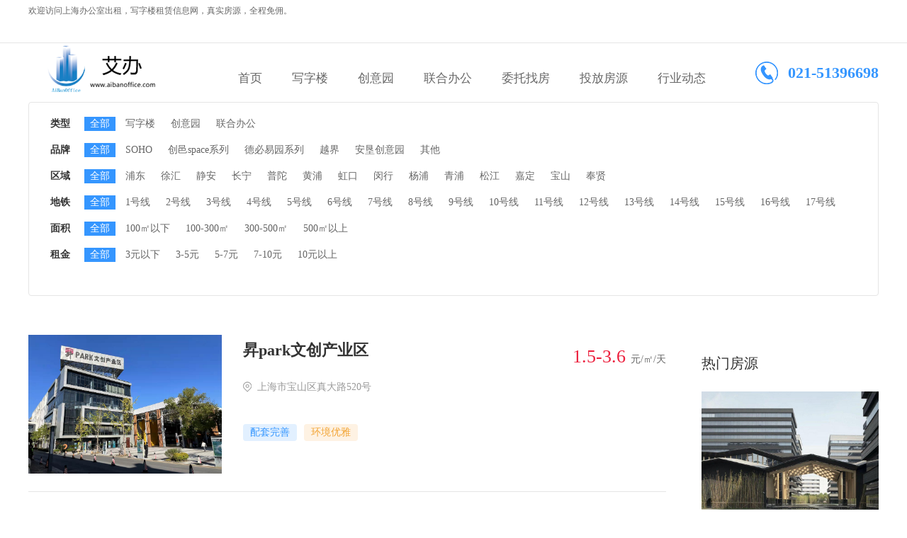

--- FILE ---
content_type: text/html; charset=utf-8
request_url: http://www.aibanoffice.com/product.aspx?typeid=5&page=5
body_size: 6978
content:

<!doctype html>
<html>
<head><meta http-equiv="Content-Type" content="text/html; charset=gb2312" /><title>
	热租楼盘-上海艾办房地产经纪有限公司
</title><meta id="description" name="description" content="上海艾办房地产经纪有限公司以优质、专业的服务为您快速匹配最佳房源，专业提供上海办公楼租赁、联合办公租赁、创意产业园租赁业务，是办公楼免费选址平台（www.aibanoffice.com)。租赁热线：021-51396698      18939776961
      " /><meta id="keywords" name="keywords" content="热租楼盘,上海艾办房地产经纪有限公司" /><meta charset="UTF-8" /><meta name="viewport" content="width=device-width, initial-scale=1.0" /><link rel="stylesheet" href="static/css/gobal.css" /><link rel="stylesheet" href="static/css/style.css" />
		<script src="static/js/jquery-1.10.2.min.js"></script>
            <link href="css/page.css" rel="stylesheet" type="text/css" />
                   <script src="js/NewUrl.js" type="text/javascript"></script>

</head>
	<style>
		body {
			background: #fff;
		}

		.select {
			width: 100px;
		}
	</style>



    <body>
    
<!--<script type="text/javascript" src="https://tyw.key.400301.com/js/replace_word_limit.js"></script>-->
<script type="text/javascript" language="javascript">
    //①搜索开始
    function checkSearch() {
        if ($("#KeyName").val() == "" || $("#KeyName").val() == null) {
            alert("请输入搜索关键词");
            $("#KeyName").val("");
            $("#KeyName").focus();
            return false;
        }
        window.location.href = "Product.aspx?q=" + escape($("#KeyName").val());
    }

    //②按下回车键出发某个按钮开始
    document.onkeydown = function (event) {
        e = event ? event : (window.event ? window.event : null);
        if (e.keyCode == 13) {
            document.getElementById("SearchButton").click();
            return false;
        }
    }

    //③加入收藏js代码开始
    function AddFavorite(sURL, sTitle) {
        try {
            window.external.addFavorite(sURL, sTitle);
        }
        catch (e) {
            try {
                window.sidebar.addPanel(sTitle, sURL, "");
            }
            catch (e) {
                alert("您使用的浏览器不支持此功能，请按“Ctrl+D”键手工加入收藏");
            }
        }
    }
</script>
<!--④设置网站背景开始-->

<div class="top">
    <div class="width_1200">
        <div class="top_left left">
            欢迎访问上海办公室出租，写字楼租赁信息网，真实房源，全程免佣。</div>
        <div class="top_right right">
            <ul>
            </ul>
        </div>
    </div>
</div>
<div class="top_piece2">
    <div class="width_1200">
        <div class="logo left">
            <a href='http://www.aibanoffice.com' title='上海艾办房地产经纪有限公司'><img src='/upload/img/20211209175739.png' alt='上海艾办房地产经纪有限公司' /></a>
        </div>
        <div class="nav right">
            <ul class="left">
                
                <li><a href="Default.aspx">
                    首页</a></li>
                
                <li><a href="Product.aspx?spm=a1.9.0.ca1.&leixing=写字楼">
                    写字楼</a></li>
                
                <li><a href="Product.aspx?spm=a9.gnlim&leixing=创意园">
                    创意园</a></li>
                
                <li><a href="Product.aspx?spm=a5.3.a2.lp&leixing=联合办公">
                    联合办公</a></li>
                
                <li><a href="biao1.aspx">
                    委托找房</a></li>
                
                <li><a href="biao.aspx">
                    投放房源</a></li>
                
                <li><a href="News.aspx?ClassID=34">
                    行业动态</a></li>
                
            </ul>
            <div class="top_tel right">
                021-51396698</div>
        </div>
    </div>
</div>



		<div class="product_screen width_1200">
			<div class="screen_box clear xzl_screen" id="screen">
				<dl class="type">
					<dt>类型</dt>
					<dd>
						<a title="全部"  class="on"   href="javascript:GetUrl('leixing=all')">全部</a>
						<a title="写字楼"  href="javascript:GetUrl('leixing=写字楼')">写字楼</a>
						<a title="创意园"  href="javascript:GetUrl('leixing=创意园')">创意园</a>
						<a title="联合办公"  href="javascript:GetUrl('leixing=联合办公')">联合办公</a>
                      
					</dd>
				</dl>
				<dl>
					<dt>品牌</dt>
					<dd>
					<dd><a  class="on"  href="javascript:GetUrl('pp=all')">全部</a>
                   <a   href="javascript:GetUrl('pp=SOHO')">SOHO</a>
                   <a   href="javascript:GetUrl('pp=创邑')">创邑space系列</a>
                   <a   href="javascript:GetUrl('pp=德必易园')">德必易园系列</a>
                   <a   href="javascript:GetUrl('pp=越界')">越界</a>
                   <a   href="javascript:GetUrl('pp=创意园')">安垦创意园</a>
                   <a   href="javascript:GetUrl('pp=其他')">其他</a>
                   

                    </dd>
				</dl>
				<dl>
					<dt>区域</dt>
					<dd>
					
                        						 <a  class="on"   href="javascript:GetUrl('qy=all')">全部</a>

                        




						 <a   href="javascript:GetUrl('qy=浦东')">浦东</a>
					




						 <a   href="javascript:GetUrl('qy=徐汇')">徐汇</a>
					




						 <a   href="javascript:GetUrl('qy=静安')">静安</a>
					




						 <a   href="javascript:GetUrl('qy=长宁')">长宁</a>
					




						 <a   href="javascript:GetUrl('qy=普陀')">普陀</a>
					




						 <a   href="javascript:GetUrl('qy=黄浦')">黄浦</a>
					




						 <a   href="javascript:GetUrl('qy=虹口')">虹口</a>
					




						 <a   href="javascript:GetUrl('qy=闵行')">闵行</a>
					




						 <a   href="javascript:GetUrl('qy=杨浦')">杨浦</a>
					




						 <a   href="javascript:GetUrl('qy=青浦')">青浦</a>
					




						 <a   href="javascript:GetUrl('qy=松江')">松江</a>
					




						 <a   href="javascript:GetUrl('qy=嘉定')">嘉定</a>
					




						 <a   href="javascript:GetUrl('qy=宝山')">宝山</a>
					




						 <a   href="javascript:GetUrl('qy=奉贤')">奉贤</a>
					

					</dd>
				</dl>
				<dl class="shangquan">
					<dt>商圈</dt>
					<dd>
						<span class='boxNone'><a href='Product.aspx'
								selected>请选择区域</a></span>

                                    
					</dd>
				</dl>


				<dl>
					<dt>地铁</dt>
					<dd>
					<dd>
                    

                    <a title="全部" class="on"   href="javascript:GetUrl('dt=all')">全部</a>
						<a title="1号线"  href="javascript:GetUrl('dt=1号线')">1号线</a>
						<a title="2号线"  href="javascript:GetUrl('dt=2号线')">2号线</a>
						<a title="3号线"  href="javascript:GetUrl('dt=3号线')">3号线</a>
						<a title="4号线"  href="javascript:GetUrl('dt=4号线')">4号线</a>
						<a title="5号线"  href="javascript:GetUrl('dt=5号线')">5号线</a>
						<a title="6号线"  href="javascript:GetUrl('dt=6号线')">6号线</a>
						<a title="7号线"  href="javascript:GetUrl('dt=7号线')">7号线</a>
						<a title="8号线"  href="javascript:GetUrl('dt=8号线')">8号线</a>
						<a title="9号线"  href="javascript:GetUrl('dt=9号线')">9号线</a>
						<a title="10号线"  href="javascript:GetUrl('dt=10号线')">10号线</a>
						<a title="11号线"  href="javascript:GetUrl('dt=11号线')">11号线</a>
						<a title="12号线"  href="javascript:GetUrl('dt=12号线')">12号线</a>
						<a title="13号线"  href="javascript:GetUrl('dt=13号线')">13号线</a>
						<a title="14号线"  href="javascript:GetUrl('dt=14号线')">14号线</a>
						<a title="15号线"  href="javascript:GetUrl('dt=15号线')">15号线</a>
						<a title="16号线"  href="javascript:GetUrl('dt=16号线')">16号线</a>
						<a title="17号线"  href="javascript:GetUrl('dt=17号线')">17号线</a>



 </dd>
				</dl>
				<dl>
					<dt>面积</dt>
					<dd>
					<dd>
                    

                    
                       <a title="全部"  class="on"   href="javascript:GetUrl('mj=all')">全部</a>
						<a title="100㎡以下"  href="javascript:GetUrl('mj=0-100')">100㎡以下</a>
						<a title="100㎡以下"  href="javascript:GetUrl('mj=100-300')">100-300㎡</a>
						<a title="100㎡以下"  href="javascript:GetUrl('mj=300-500')">300-500㎡</a>
						<a title="100㎡以下"  href="javascript:GetUrl('mj=500')">500㎡以上</a>



                  </dd>
				</dl>
				<dl>
					<dt>租金</dt>
					<dd>
					<dd>
                    
                        <a title="全部"  class="on"   href="javascript:GetUrl('zj=all')">全部</a>
						<a title="3元以下"  href="javascript:GetUrl('zj=0-3')">3元以下</a>
						<a title="3元以下"  href="javascript:GetUrl('zj=3-5')">3-5元</a>
						<a title="3元以下"  href="javascript:GetUrl('zj=5-7')">5-7元</a>
						<a title="3元以下"  href="javascript:GetUrl('zj=7-10')">7-10元</a>
						<a title="3元以下"  href="javascript:GetUrl('zj=10')">10元以上</a>
                    
                    
                   </dd>
				</dl>
			</div>
			
			
		</div>
		<div class="product_content width_1200">
			<div class="product_conList">
				
				

                  
                       
				<div class="product_box clear">
					<a href="ProDetail.aspx?ProId=69" target="_blank" class="img"><img
							src="/upload/20220223162848.png" alt="<b></b>"></a>
					<div class="product_boxTxt">
						<a href="ProDetail.aspx?ProId=69" class="tit"
							target="_blank"><b> 昇park文创产业区</b> </a>
						<div class="address">上海市宝山区真大路520号</div>
						<!--<div class="address_line"></div>-->
						<div class="product_tag">
							<ul>
								<li>配套完善</li>
								<li>环境优雅</li>
							</ul>
						</div>
						<div class="product_price">1.5-3.6 <span>元/㎡/天</span></div>
					</div>
				</div>
			

                    
                       
				<div class="product_box clear">
					<a href="ProDetail.aspx?ProId=66" target="_blank" class="img"><img
							src="/upload/20220220170721.png" alt="<b></b>"></a>
					<div class="product_boxTxt">
						<a href="ProDetail.aspx?ProId=66" class="tit"
							target="_blank"><b> 樱宝创意园</b> </a>
						<div class="address">13号线金沙江西路</div>
						<!--<div class="address_line"></div>-->
						<div class="product_tag">
							<ul>
								<li>配套完善</li>
								<li>交通便利</li>
							</ul>
						</div>
						<div class="product_price">2.3---3.5 <span>元/㎡/天</span></div>
					</div>
				</div>
			

                    
                       
				<div class="product_box clear">
					<a href="ProDetail.aspx?ProId=65" target="_blank" class="img"><img
							src="/upload/20220220162142.png" alt="<b></b>"></a>
					<div class="product_boxTxt">
						<a href="ProDetail.aspx?ProId=65" class="tit"
							target="_blank"><b> 易事达---华源世界广场</b> </a>
						<div class="address">普陀区中山北路1958号</div>
						<!--<div class="address_line"></div>-->
						<div class="product_tag">
							<ul>
								<li>交通便利</li> 					  <li>配套完善</li>
							</ul>
						</div>
						<div class="product_price">3.5-3.7 <span>元/㎡/天</span></div>
					</div>
				</div>
			

                    
                       
				<div class="product_box clear">
					<a href="ProDetail.aspx?ProId=58" target="_blank" class="img"><img
							src="/upload/20211126124736.png" alt="<b></b>"></a>
					<div class="product_boxTxt">
						<a href="ProDetail.aspx?ProId=58" class="tit"
							target="_blank"><b> 创邑-新微智谷</b> </a>
						<div class="address">上海市长宁区1207号</div>
						<!--<div class="address_line"><li><p><span>35-70</span>人</p>
<div>可容纳人数</div></li>
<li><p><span>中等装修</span></p>
<div>装修情况</div></li></div>-->
						<div class="product_tag">
							<ul>
								<li>配套完善</li>
								<li>交通便利</li>
							</ul>
						</div>
						<div class="product_price">7-7.2 <span>元/㎡/天</span></div>
					</div>
				</div>
			

                    
                       
				<div class="product_box clear">
					<a href="ProDetail.aspx?ProId=55" target="_blank" class="img"><img
							src="/upload/20211125141649.png" alt="<b></b>"></a>
					<div class="product_boxTxt">
						<a href="ProDetail.aspx?ProId=55" class="tit"
							target="_blank"><b> 开隆中心</b> </a>
						<div class="address">上海市普陀区真北路2251号</div>
						<!--<div class="address_line"></div>-->
						<div class="product_tag">
							<ul>
								<li>独栋小别墅+写字楼</li> 					  <li>配套完善</li>
							</ul>
						</div>
						<div class="product_price">4.5-7 <span>元/㎡/天</span></div>
					</div>
				</div>
			

                    
				

                
        <div class="clear">
        </div>
        <div class="page_box" style="width: 100%; padding-top: 5px; padding-bottom: 8px;">
            <div id="PageContent" class="flickr" style="text-align: center;"><div class="pages"><span><a href="/product.aspx?typeid=5&page=4">«上一页</a></span><span><a href="/product.aspx?typeid=5&page=1">1</a></span><span>...</span><span class="pageyc"><a  href="/product.aspx?typeid=5&page=2">2</a></span><span><a href="/product.aspx?typeid=5&page=3">3</a></span><span><a href="/product.aspx?typeid=5&page=4">4</a></span><span class="number">5</span><span><a href="/product.aspx?typeid=5&page=6">6</a></span><span><a href="/product.aspx?typeid=5&page=7">7</a></span><span>...</span><span class="pageyc"><a  href="/product.aspx?typeid=5&page=8">8</a></span><span class="pageyc"><a  href="/product.aspx?typeid=5&page=9">9</a></span><span class="pageyc"><a  href="/product.aspx?typeid=5&page=10">10</a></span><span><a href="/product.aspx?typeid=5&page=11">11</a></span><span><a href="/product.aspx?typeid=5&page=6">下一页»</a></span></div></div>
        </div>

			</div>
			<div class="product_recoRight">
				<div class="product_recoArticle">
					<h2 class="right_tit">热门房源</h2>
                    <ul>
                    
                    
						<li class="clear">
							<a href="ProDetail.aspx?Proid=16" class="img"><img
									src="upload/20230921120221.jpg" alt="绿洲广场" target="_blank"></a>
							<div class="txt">
								<a href="ProDetail.aspx?Proid=16" class="tit" target="_blank">虹桥国际展汇</a>
								<p></p>
								<div class="address"></div>
							</div>
						</li>
						
                        
						<li class="clear">
							<a href="ProDetail.aspx?Proid=22" class="img"><img
									src="upload/20230921120546.png" alt="绿洲广场" target="_blank"></a>
							<div class="txt">
								<a href="ProDetail.aspx?Proid=22" class="tit" target="_blank">SOHO天山广场</a>
								<p></p>
								<div class="address"></div>
							</div>
						</li>
						
                        
						<li class="clear">
							<a href="ProDetail.aspx?Proid=21" class="img"><img
									src="upload/20230921120746.png" alt="绿洲广场" target="_blank"></a>
							<div class="txt">
								<a href="ProDetail.aspx?Proid=21" class="tit" target="_blank">古北SOHO</a>
								<p></p>
								<div class="address"></div>
							</div>
						</li>
						
                        

					</ul>
					<!--<ul>

  
						<li>
							<a href="ProDetail.aspx?Proid=16" class="tit"
								target="_blank">虹桥国际展汇</a>
							<div class="time">2021-08-18</div>
						</li>
						
                        
						<li>
							<a href="ProDetail.aspx?Proid=22" class="tit"
								target="_blank">SOHO天山广场</a>
							<div class="time">2021-08-03</div>
						</li>
						
                        
						<li>
							<a href="ProDetail.aspx?Proid=21" class="tit"
								target="_blank">古北SOHO</a>
							<div class="time">2021-08-03</div>
						</li>
						
                        
					</ul>-->
				</div>
				<div class="product_hot">
					<h2 class="right_tit">热门楼盘</h2>
					<ul>
                    
                    
						<li class="clear">
							<a href="ProDetail.aspx?Proid=34" class="img"><img
									src="upload/20210916191910087.jpg" alt="绿洲广场" target="_blank"></a>
							<div class="txt">
								<a href="ProDetail.aspx?Proid=34" class="tit" target="_blank">天虹大楼</a>
								<p>¥ 3.5-4.5 <span>元/㎡/天</span></p>
								<div class="address">长宁区仙霞路80号</div>
							</div>
						</li>
						
                        
						<li class="clear">
							<a href="ProDetail.aspx?Proid=28" class="img"><img
									src="upload/20210916191909798.png" alt="绿洲广场" target="_blank"></a>
							<div class="txt">
								<a href="ProDetail.aspx?Proid=28" class="tit" target="_blank">同达创业大厦</a>
								<p>¥ 3.3-4.5 <span>元/㎡/天</span></p>
								<div class="address">长宁区天山路600弄1号</div>
							</div>
						</li>
						
                        
						<li class="clear">
							<a href="ProDetail.aspx?Proid=27" class="img"><img
									src="upload/20210916191909496.png" alt="绿洲广场" target="_blank"></a>
							<div class="txt">
								<a href="ProDetail.aspx?Proid=27" class="tit" target="_blank">嘉麒大厦</a>
								<p>¥5.3-6.5 <span>元/㎡/天</span></p>
								<div class="address">长宁区古北路666号</div>
							</div>
						</li>
						
                        

					</ul>
				</div>
			</div>
		</div>
		<!-- footer -->


		

<div class="footer">
    <div class="width_1200">
        <div class="footer_link">
            <ul>
                <span>友情链接（QQ：43609184）：</span>
                
                <li><a href="https://www.baidu.com/">
                    百度</a></li>
                
            </ul>
        </div>
        <div class="footer_nav">
            <ul>
                
                <li><a href="Default.aspx">
                    首页</a></li>
                
                <li><a href="Product.aspx?spm=a1.9.0.ca1.&leixing=写字楼">
                    写字楼</a></li>
                
                <li><a href="Product.aspx?spm=a9.gnlim&leixing=创意园">
                    创意园</a></li>
                
                <li><a href="Product.aspx?spm=a5.3.a2.lp&leixing=联合办公">
                    联合办公</a></li>
                
                <li><a href="biao1.aspx">
                    委托找房</a></li>
                
                <li><a href="biao.aspx">
                    投放房源</a></li>
                
                <li><a href="News.aspx?ClassID=34">
                    行业动态</a></li>
                
                <li><a href="About.aspx?ClassID=33">
                    关于我们</a></li>
                
            </ul>
        </div>
        <div class="footer_tel">
            <div class="footer_left left">
                <div class="footer_tel_list">
                    <p>
                        021-51396698</p>
                    <span>（服务时间：工作日 早8:00-晚21:00）</span>
                </div>
                <div class="footer_beian">
                    <span style="font-family: Arial, Helvetica, sans-serif;">Copyright&nbsp;&nbsp;&copy;&nbsp;&nbsp;2021-<script
                        type="text/javascript">                                                                                                                             var myDate = new Date(); document.write(myDate.getFullYear());</script>
                    </span>&nbsp;
                    上海艾办房地产经纪有限公司&nbsp;&nbsp;All Rights Reserved.<a href="/sitemap.xml" target="_blank">网站地图</a>备案号：<a href='https://beian.miit.gov.cn/' target="_blank">沪ICP备2021022049号-1</a>
                    <div>
                        免责声明：本站部分图片来源于网络，因使用时无法与原作者取得联系，如有侵权请联系我们删除，谢谢！</div>
                </div>
            </div>
            <div class="footer_right right">
                <p>
                    <img src="upload/img/20211009154636.jpg" alt="扫码加微信"></p>
                <span>扫码加微信</span>
            </div>
        </div>
    </div>
</div>
<div class="go-top">
</div>
<script>
    $(function () {
        $(window).scroll(function () { //scroll--浏览器滚动条滚动式触发
            var wHeight = $(window).height(); //获取浏览器可视窗口高度
            var wTop = $(window).scrollTop(); //获取滚动条距离顶部高度
            if (wTop >= 500) //当滚动条距离顶部高度超过一屏时执行
            {
                $(".go-top").show(); //返回顶部按钮显示
            } else {
                $(".go-top").hide(); //返回顶部按钮隐藏
            }
        });
        $(".go-top").click(function () {
            $("html,body").animate({
                scrollTop: 0
            }, 500); //页面500毫秒返回顶部
        });
    });
</script>
<meta name="viewport" content="width=1920">


		<div class="go-top"></div>
		<script>
		    $(function () {
		        $(window).scroll(function () { //scroll--浏览器滚动条滚动式触发
		            var wHeight = $(window).height(); //获取浏览器可视窗口高度
		            var wTop = $(window).scrollTop(); //获取滚动条距离顶部高度
		            if (wTop >= 500) //当滚动条距离顶部高度超过一屏时执行
		            {
		                $(".go-top").show(); //返回顶部按钮显示
		            } else {
		                $(".go-top").hide(); //返回顶部按钮隐藏
		            }
		        });
		        $(".go-top").click(function () {
		            $("html,body").animate({
		                scrollTop: 0
		            }, 500); //页面500毫秒返回顶部
		        });
		    });
		</script>
		<script src="static/js/product.js"></script>
	</body>


</html>



--- FILE ---
content_type: text/css
request_url: http://www.aibanoffice.com/static/css/gobal.css
body_size: 618
content:
@charset "utf-8";
* {
	margin: 0;
	padding: 0;
	font-family: "";
	color: #333;
	font-size: 16px;
	line-height: 2em;
	font-style: normal;
	font-weight: normal;
	list-style: none;
	text-decoration: none;
	-webkit-tap-highlight-color:rgba(0,0,0,0);
}
h1,h2,h3{
	font-weight:normal;
	font-size:16px
}
dt {
	font-size: 0px;
}
img {
	max-width: 100%;
	border: none;
}
input,
select,
option,
textarea {
	background: none;
	border: 0;
	outline: none;
	resize: none;
	-webkit-appearance: none;
}
label {
	cursor: pointer;
}
.width_1200{
	width: 1200px;
	margin: 0 auto;
	margin-bottom: 30px;
}
}
.width_1210{
	width: 1220px;/*1210改1220*/
	margin-left: -20px;/*10改20*/
}
.width_1220{
	width: 1220px;
	margin-left: -20px;
}
.left{
	float: left !important;
}
.right{
	float: right !important;
}
.width_1210::after,
.width_1200::after,
.width_1220::after,
.clear::after{
	content: '';
	display: block;
	height: 0;
	clear: both;
}

--- FILE ---
content_type: text/css
request_url: http://www.aibanoffice.com/static/css/style.css
body_size: 9765
content:
@charset "utf-8";

body {
    background: #f5f5f5
}

/* 首页 */
.top_left {
    font-size: 12px;
    color: #666;
    line-height: 30px;
}

.top {
    border-bottom: 1px #e5e5e5 solid;
    background: #fff;
}

.top_right li {
    float: left;
    margin-left: 22px;
}

.top_right a {
    font-size: 12px;
    color: #666;
    display: block;
    line-height: 30px;
}

.top_right ul::after,
.index_piece3_cont_title::after,
.footer_link ul::after,
.footer_nav ul::after,
.footer_tel::after {
    content: '';
    display: block;
    clear: both;
}

.top_piece2 {
    height: 83px;
    background: #fff;
}

.logo {
    margin-top: 3px;
}

.nav {
    margin-top: 26px;
}

.nav ul {
    padding-top: 7px;
}

.nav .left li {
    float: left;
    margin-left: 42px;
}

.nav .left li:first-child {
    margin: 0;
}

.nav .left li a {
    font-size: 17px;
    color: #666666;
    font-weight: 500;
    display: block
}

.top_tel {
    background: url(../images/top_tel.png) no-repeat left center;
    padding-left: 46px;
    font-size: 22px;
    color: #3596ff;
    width: auto;
    height: 32px;
    margin-left: 70px;
    line-height: 32px;
    font-weight: bold;
}

/* .index_banner{
    padding-top: 40px;
    padding-bottom: 37px;
    background: #f5f5f5;
} */

.index_banner,
.index_banner .swiper-slide {
    height: 550px;/*200701由600改到550*/
}

/* 首页搜索 */
.index-filter .a2,
.categoryBox dd .a1 {
    line-height: 34px;
}

.txt_search .em1 {
    background: url(../images/search_img.png) no-repeat center;
}

.inp-search-area input:-webkit-autofill {
    background-color: #fff;
    background-image: none !important;
    -webkit-box-shadow: 0 0 0 1000px white inset !important;
    -webkit-text-fill-color: #999;
    -webkit-mask-size: 14px;
    font-size: 14px !important;
    color: #999 !important;
    outline: none;
}

.phoneBox .tel_img {
    background: url(../images/tel_img.png) no-repeat 8px center;
}
/*单页面*/

/* 每日推荐 */
.index_piece_title {
    margin-bottom: 27px;
   /* padding-top: 50px;*/
    position: relative;
}

.index_piece_title_p {
    font-size: 30px;
    color: #2080c4;
	font-weight: 600;
}

.index_piece_title_span {
    font-size: 14px;
    color: #999;
    display: block;
    padding-top: 16px;
    margin-left: 16px;
}

.index_piece1_content li,
.index_piece2_content li,
.index_piece3_content li,
.index_piece4_content li,
.index_piece5_content li,
.index_piece6_content li {
    margin-left: 20px;
    float: left;
    width: 285px;
}

.index_piece1_content_a span,
.index_piece2_content_a span,
.index_piece3_content_a span {
    display: block;
    font-size: 0;
    width: 118%;
    height: 225px;
    overflow: hidden;
    position: relative;
}

.index_piece2_content_a span img{
    width: 100%;
    height: 100%;
    object-fit: cover;
}

.index_piece1_content_a span em,
.index_piece2_content_a span em,
.index_piece3_content_a span em {
    width: 100%;
    height: auto;
    top: 50%;
    transform: translatey(-50%);
    position: absolute;
    font-size: 0;
    display: block;
}
.index_piece1_content_a span em{
    width: 285px;
    height: 225px;
    display: block;
}
.index_piece1_content_a span em img{
    width: 100%;
    height: 100%;
    object-fit:cover;
}
.index_piece1_content_a p,
.index_piece2_content_a p {
    font-size: 16px;
    color: #333;
    margin-top: 10px;
    text-overflow: ellipsis;
    overflow: hidden;
    white-space: nowrap;
    padding-bottom: 8px;
line-height: 20px;
}

/* 品牌 */
.index_piece2_content {
    padding-bottom: 10px;
}

.index_piece2_content_a {
    position: relative;
    display: block;
    margin-bottom: 20px;
}

.index_piece2_content_a p {
    position: absolute;
    bottom: 0;
    width: 100%;
    font-size: 16px;
    color: #fff;
    background-color: rgba(0, 0, 0, 0.5);
    text-align: center;
    line-height: 34px;
    margin: 0;
    padding: 0;
}

/* 写字楼 */
.index_piece3_content_a {
    position: relative;
    display: block;
}

.index_piece3_content_a span {
    width: 285px;
    height: 260px;
}

.index_piece3_content_a span img {
    width: 100%;
    height: 100%;
    object-fit: cover;
}

.index_piece3_content_a span p {
    margin-top: 12px;
    margin-bottom: 16px;
}

.index_piece3_cont_title {
    margin-top: 12px;
    position: relative;
}

.index_piece3_cont_title p {
    font-size: 16px;
    color: #333;
    text-overflow: ellipsis;
    overflow: hidden;
    white-space: nowrap;
    margin-bottom: 20px;
    line-height: 1.3
}

.index_piece3_cont_addr {
    background: url(../images/address.png) no-repeat left center;
    line-height: 16px;
    color: #999;
    font-size: 12px;
    padding-left: 18px;
    width:110px;
    text-overflow: ellipsis;
overflow: hidden; 
white-space: nowrap;
}

.index_piece3_cont_money {
    line-height: 28px;
    font-size: 14px;
    color: #666;
    position: absolute;
    right: 0;
    bottom: -3px;
    height: 24px;
}

.index_piece3_cont_money span {
    width: auto;
    height: auto;
    float: left;
    display: block;
    font-size: 24px;
    color: #ec203d;
    margin-right: 6px;
}

.index_more {
    width: 92px;
    height: 26px;
    text-align: center;
    font-size: 14px;
    color: #999999;
    border: 1px solid #e5e5e5;
    line-height: 26px;
    border-radius: 4px;
    position: absolute;
    bottom: -7px;
    right: 0
}

.index_piece4_content_a p {
    width: 269px;
    background: rgba(0, 0, 0, 0.5);
    position: absolute;
    left: 0;
    bottom: 0;
    color: #fff;
    text-overflow: ellipsis;
    overflow: hidden;
    white-space: nowrap;
    padding: 0 8px;
    font-size: 14px;
    line-height: 34px;
    transition: all 0.3s
}

.index_piece4_content_a span {
    height: 270px;
}

.index_piece1_content_a span img,
.index_piece2_content_a span img,
.index_piece3_content_a span img {
    transition: all 0.3s;
}

.index_piece1_content_a:hover span img,
.index_piece2_content_a:hover span img,
.index_piece3_content_a:hover span img {
    transition: all 0.3s;
    transform: scale(1.2);
}

.index_piece4_content_a:hover p {
    padding-top: 117px;
    padding-bottom: 119px;
    transition: all 0.3s;
}

.index_piece4_content li {
    margin-bottom: 10px;
    margin-left: 20px;/*10改20*/
}

.index_piece4_content ul {
    padding-bottom: 40px;
}

.footer {
    border-top: 1px solid #e5e5e5;
    height: 270px;
    background: #fff;
}

.footer_link {
    margin-top: 30px;
}

.footer_link li {
    float: left;
    border-right: 1px solid #666666;
    line-height: 16px;
    font-size: 14px;
    color: #666;
    padding: 0 5px;
}

.footer_link li:last-child {
    border: 0;
}

.footer_link li a,
.footer_link span {
    font-size: 14px;
    color: #666;
    display: block;
    letter-spacing: 0;
}

.footer_link span {
    float: left;
}

.footer_link li em {
    font-size: 14px;
    color: #666;
}

.footer_nav {
    width: 100%;
    margin-top: 22px;
    padding-bottom: 24px;
    border-bottom: 1px solid #e5e5e5;
}

.no_footer_link {
    margin-top: 48px;
    padding-bottom: 41px;
}

.footer_nav li {
    float: left;
    margin-right: 35px;
}

.footer_nav li a {
    font-size: 14px;
    color: #666;
    display: block;
}

.footer_tel_list p {
    font-size: 28px;
    color: #3596ff;
    line-height: 1em;
    margin-top: 28px;
    margin-bottom: 7px;
    font-weight: bold;
}

.footer_tel_list span {
    font-size: 14px;
    color: #666;
    display: block;
    margin-bottom: 22px;
    margin-left: -3px;
}

.footer_beian p,
.footer_beian p a,
.footer_beian div {
    font-size: 14px;
    color: #999;
}

.footer_beian div {
    margin-top: 12px
}

.footer_right p {
    font-size: 0;
    width: 80px;
    height: 80px;
    margin-top: 30px;
    margin-bottom: 12px;
}

.footer_right span {
    display: block;
    text-align: center;
    font-size: 14px;
    color: #666;
}

/* 首页 end */
/* 新闻列表 */
.news_piece1 {
    background: #f5f5f5;
    padding-top: 24px;
    padding-bottom: 68px;
}

.news_left {
    width: 330px;
}

.news_left_piece,
.news_left_piece2 {
    padding: 0 30px;
    padding-bottom: 26px;
    background: #fff;
}

.news_left_title {
    padding: 26px 0;
    padding-bottom: 25px;
    font-size: 20px;
    color: #333333;
    border-bottom: 1px solid #fff;
}
.news_left_piece_ul li span{
    padding-left: 0 !important;
}
.news_left_piece_ul li a,.news_left_piece_ul li a span {
    font-size: 17px;
    display: block;
    line-height: 44px;
    color: #666;
    padding-left: 49px;
}

.news_left_piece_ul li.thisclass a span,
.news_left_piece_ul li:hover a span{
    background: #eaf4ff;
    color: #3596ff;
}

.news_left_piece_ul .news_left_piece_ul_first a {
    background: url(../images/news_list_piece_img1.png) no-repeat 18px center;
}

.news_left_piece_ul .news_left_piece_ul_two a {
    background: url(../images/news_list_piece_img2.png) no-repeat 18px center;
}

.news_left_piece_ul .news_left_piece_ul_three a {
    background: url(../images/news_list_piece_img3.png) no-repeat 18px center;
}

.news_left_piece_ul .news_left_piece_ul_four a {
    background: url(../images/news_list_piece_img4.png) no-repeat 18px center;
}

.news_left_piece_ul .news_left_piece_ul_first.thisclass a,
.news_left_piece_ul .news_left_piece_ul_first:hover a {
    background: url(../images/news_list_piece_img5.png) no-repeat 18px center #eaf4ff;
}

.news_left_piece_ul .news_left_piece_ul_two.thisclass a,
.news_left_piece_ul .news_left_piece_ul_two:hover a {
    background: url(../images/news_list_piece_img6.png) no-repeat 18px center #eaf4ff;
}

.news_left_piece_ul .news_left_piece_ul_three.thisclass a,
.news_left_piece_ul .news_left_piece_ul_three:hover a {
    background: url(../images/news_list_piece_img7.png) no-repeat 18px center #eaf4ff;
}

.news_left_piece_ul .news_left_piece_ul_four.thisclass a,
.news_left_piece_ul .news_left_piece_ul_four:hover a {
    background: url(../images/news_list_piece_img8.png) no-repeat 18px center #eaf4ff;
}

.news_left_piece2 {
    margin-top: 20px;
    text-overflow: ellipsis;
    overflow: hidden;
    white-space: nowrap;
}

.news_left_piece2_ul2 li {
    margin-bottom: 16px;
}

.news_left_piece2_ul2 li span {
    display: block;
    width: 14px;
    height: 14px;
    font-size: 12px;
    line-height: 14px;
    text-align: center;
    background: #ddd;
    color: #666;
    margin-top: 2px;
    float: left;
    margin-right: 12px;
}

.news_left_piece2_ul2 li:first-child span,
.news_left_piece2_ul2 li:nth-child(2) span,
.news_left_piece2_ul2 li:nth-child(3) span {
    background: #ec203d;
    color: #fff;
}

.news_left_piece2_ul2 li a {
    text-overflow: ellipsis;
    overflow: hidden;
    white-space: nowrap;
    font-size: 14px;
    color: #666666;
    transition: color 0.3s;
    display: block;
    width: 244px;
    float: left;
    line-height: 16px;
}

.news_left_piece2_ul2 li:hover a {
    color: #3596ff;
    transition: color 0.3s;
}

.news_right {
    margin-left: 20px;
    width: 770px;
    padding: 0 40px;
    background: #fff;
}

.news_piece_title {
    padding: 26px 0;
    padding-bottom: 25px;
    font-size: 20px;
    color: #333333;
    border-bottom: 1px solid #e5e5e5;
    margin-bottom: 30px;
}

.news_piece1_list {
    margin-top: 20px;
    padding-bottom: 20px;
    border-bottom: 1px solid #e5e5e5;
}

.news_piece1_list_cont {
    width: 545px;
    padding-top: 3px;
}

.news_piece1_list_img {
    width: 196px;
    height: 136px;
}

.news_piece1_list_img a {
    font-size: 0;
    display: block;
    width: 196px;
    height: 136px;
}
.news_piece1_list_img a img{
    width: 100%;
    height: 100%;
    object-fit: cover;
}
.news_piece1_cont_tit a,
.news_piece1_cont_tit a b{
    display: block;
    font-size: 17px;
    color: #333;
    line-height: 1.5;
    text-overflow: ellipsis;
    overflow: hidden;
  		font-weight: bold;
    white-space: nowrap;
}

.news_piece1_cont_date {
    font-size: 14px;
    color: #999;
    margin-top: 7px;
    line-height: 18px;
}

.news_piece1_cont_text {
    font-size: 14px;
    color: #666;
    line-height: 24px;
    margin-top: 13px;
}

.news_list_page ul {
    text-align: center;
    font-size: 0;
    padding: 44px 0;
}

.news_list_page li {
    
    border: 1px solid #e5e5e5;
    display: inline-block;
    line-height: 34px;
    margin: 0 3px;
}

.news_list_page li a {
    display: block;
    line-height: 34px;
    padding: 0 15px;
}

.news_list_page li.thisclass {
    color: #fff!important;
    background: #3596ff;
    border: 1px solid #3596ff!important;
    line-height: 34px!important;
    min-width: 34px;
}
.news_list_page li.thisclass a{
    color: #fff;
}

/* 新闻列表 end */
/* 新闻详情 */
.news_details_left {
    width: 330px;
}

.news_details_left_piece1 {
    background: #fff;
    padding: 0 28px;
    padding-bottom: 32px;
    margin-bottom: 20px;
}

.news_details_left_piece1_form {
    font-size: 0;
}

.news_details_left_piece1_form select {
    width: 100%;
}

/* 新闻详情select */
.news_select ul {
    display: none;
    position: absolute;
    background: #fff;
    border: 1px solid #e5e5e5;
    border-top: 1px solid #e5e5e5;
    margin-top: -2px;
    z-index: 1000;
}

.news_select ul .on {
    background: #eaf4ff;
    color: #3596ff;
}

.news_select input {
    cursor: pointer;
    background: url(../images/new_details_down.png) no-repeat 235px center;
}

.news_select input,
.news_details_input {
    width: 236px;
    height: 38px;
    border: 1px solid #e5e5e5;
    font-size: 14px;
    color: #666;
    padding: 0 17px;
    border-radius: 4px;
}

.news_select ul li {
    width: 236px;
    padding: 0 17px;
    line-height: 38px;
    cursor: pointer;
    font-size: 14px;
    color: #666;
}

.news_details_input {
    margin-top: 15px
}

.news_details_left_piece1_form textarea {
    width: 236px;
    font-size: 14px;
    height: 78px;
    border: 1px solid #e5e5e5;
    border-radius: 4px;
    margin-top: 15px;
    padding: 7px 17px;
    line-height: 24px;
}

.news_submit {
    width: 100%;
    text-align: center;
    padding: 0;
    border: 0;
    background: #3596ff;
    color: #fff;
    line-height: 40px;
    margin-top: 15px;
    cursor: pointer;
    border-radius: 4px;
}

.news_details_left_piece3 {
    background: #FFF;
    margin-top: 20px;
    padding: 0 30px;
}

.details_left_piece3_list {
    padding-bottom: 15px;
    border-bottom: 1px solid #e5e5e5;
    margin-bottom: 15px;
}

.details_left_piece3_list:last-child {
    margin-bottom: 0;
    border: 0;
}

.details_left_piece3_list .left a {
    font-size: 0;
    display: block;
    width: 136px;
    height:96px;
}
.details_left_piece3_list .left a img{
    width:100%;
    height:100%;
    object_fit:cover;
}

.details_left_piece3_list .right {
    margin-left: 23px;
    width: 110px;
    padding-top: 4px;
    position: relative;
    height: 92px;
}

.details_left_piece3_list .right p {
    margin-bottom: 16px;
}

.details_left_piece3_list .right p,
.details_left_piece3_list .right span {
    text-overflow: ellipsis;
    overflow: hidden;
    white-space: nowrap;
}

.details_left_piece3_list .right p a {
    font-size: 17px;
    display: block;
    color: #333333;
}

.details_left_piece3_list .right div,
.details_left_piece3_list .right div em {
    font-size: 12px;
    color: #ec203d;
}

.details_left_piece3_list .right div em {
    font-size: 17px
}

.details_left_piece3_list .right span {
    font-size: 12px;
    color: #999;
    background: url(../images/address.png) no-repeat left center;
    padding-left: 18px;
    position: absolute;
    left: 0;
    bottom: 5px;
    max-width: 125px;
    line-height:15px;
}

.news_details_right {
    background: #fff;
    padding: 30px 40px;
    padding-bottom: 55px;
    width: 770px;
}

.details_left_piece3_content {
    padding-bottom: 20px;
}

.bread_nav li {
    float: left;
}

.bread_nav li:last-child span {
    display: none
}

.bread_nav a,
.bread_nav ul {
    font-size: 12px;
    color: #999;
}

.bread_nav li a span {
    float: right;
    margin: 0 3px;
}

.news_details_right_title {
    font-size: 22px;
    color: #333333;
    text-align: center;
    margin-top: 31px;
    line-height: 40px;
    padding-bottom: 7px;
    border-bottom: 1px solid #e5e5e5;
  font-weight: bold;
}

.news_details_right_date {
    font-size: 14px;
    line-height: 14px;
    color: #999;
    text-align: center;
    margin-top: 16px;
    margin-bottom: 27px;
}

.news_details_right_content p {
    margin-bottom: 14px;
    font-size: 15px;
    line-height: 28px;
    color: #666;
    text-align: justify;
}

.news_details_page {
    margin-top: 110px;
}

.news_details_page .left,
.news_details_page .right,
.news_details_page span,
.news_details_page a {
    display: block;
    float: left;
    font-size: 14px;
    color: #333;
    text-overflow: ellipsis;
    overflow: hidden;
    white-space: nowrap;
 line-height: 1.4;
}

.news_details_page a {
    width: 295px;

}

/* 新闻详情 end */
/* 写字楼 */
.office_piece1{
    margin-top: 24px;
}
.office_piece1 .width_1200 {
    background: #fff;
}

.office_piece1_cont {
    padding: 22px 35px;
    padding-bottom: 40px;
}

.office_piece1_left {
    width: 645px;
}

.office_piece1_cont .bread_nav {
    margin-bottom: 22px;
}

.office_piece1_right {
    margin-left: 0px;
    width: 440px;
}

.office_piece1_right_tit {
    padding-top: 20px;
    padding-bottom: 34px;
}

.office_piece1_right_tit p {
    font-size: 28px;
    color: #333;
    margin-bottom: 20px;
  font-weight:bold;
}

.office_piece1_right_tit div {
    font-size: 14px;
    color: #666;
}

.office_piece1_right_tit span {
    font-size: 24px;
    color: #ec203d;
    margin-right: 5px;
  font-weight:bold;
}

.office_piece1_right_info {
    border-top: 1px solid #e5e5e5;
    border-bottom: 1px solid #e5e5e5;
    padding: 26px 0;
}

.office_piece1_right_info li {
    margin-right: 68px;
    float: left;
}

.office_piece1_right_info li:last-child {
    margin: 0;
}

.office_piece1_right_info li p {
    font-size: 14px;
    color: #333;
    text-align: center;
}

.office_piece1_right_info li span {
    font-size: 24px;
    color: #333;
  font-weight:bold;
}

.office_piece1_right_info div {
    text-align: center;
    font-size: 14px;
    color: #999;
    margin-top: 12px;
}

.office_piece1_right_addr p,
.office_piece1_right_addr div {
    font-size: 14px;
    color: #666;
}

.office_piece1_right_addr {
    padding: 32px 0;
    border-bottom: 1px solid #e5e5e5;
}

.office_piece1_right_addr div {
    margin-top: 12px;
    margin-bottom: 24px;
}

.office_piece1_right_addr li {
    float: left;
    margin-right: 10px;
    color: #3596ff;
    background: #e2f0ff;
    font-size: 12px;
    padding: 0 9px;
    line-height: 24px;
    border-radius: 4px;
}

.office_piece1_right_addr li:nth-child(2) {
    background: #fef2e3;
    color: #f2a434;
}

.office_piece1_right_tel {
    padding-top: 32px;
}

.office_piece1_right_tel .left {
    margin-right: 15px;
    font-size: 0;
}

.office_piece1_right_tel p {
    font-size: 22px;
    color: #ec203d;
    padding-left: 3px;
    float: left;
    width: 330px;
    margin-bottom: 7px;
}

.office_piece1_right_tel span {
    font-size: 14px;
    color: #666;
    display: block;
    float: left;
}

.office_piece2_mar20 {
    margin-top: 24px;
    margin-bottom: 60px;
}

/* 焦点图 */
.large_box {
    margin-bottom: 10px;
    width: 645px;
    height: 400px;
    overflow: hidden;
}
.large_box li{
    width: 645px;
    height: 400px;
}
.large_box img {
    display: block;
    height: 100%;
    width: 100%;
    object-fit: cover;
}

.small_box {
    width: 645px;
    height: 90px;
    overflow: hidden;
}

.small_list {
    position: relative;
    float: left;
    width: 570px;
    height: 90px;
    overflow: hidden;
}

.small_list ul {
    height: 90px;
    overflow: hidden;
}

.small_list ul li {
    position: relative;
    float: left;
    font-size:0; 
    margin-right: 6px;
    width: 134px;
    height: 86px;
    border: 2px solid #fff
}
.small_list ul li em {
    width: 134px;
    height: 86px;
    display: block;
    overflow: hidden
}
.small_list ul li em img{
    width: 100%;
    height: 100%;
    object-fit: cover;
}

.small_list .on{
    border: 2px solid #3596ff;
}
.small_box .btn {
    display: block;
    width: 30px;
    height: 86px;
    background-color: #e6e6e6;
    background-repeat: no-repeat;
    background-position: center center;
    cursor: pointer;
    margin-top: 2px;
}

.small_box .left_btn {
    float: left;
    margin-right: 7px;
    background-image: url(../images/office_piece_img2.png);
}

.small_box .right_btn {
    float: right;
    background-image: url(../images/office_piece_img3.png);
}

/*end*/
.office_piece2 {
    width: 850px
}

.office_piece3 {
    width: 330px;
}

.office_piece4 {
    padding: 0 30px;
    width: 790px;
    background: #fff;
}

.office_piece2 .news_left_title {
    border-bottom: 1px solid #e5e5e5;
}

.office_piece7 {
    background: #fff;
    padding: 0 30px 33px;
}

.office_piece7 a {
    display: block;
    font-size: 17px;
    color: #333;
    text-overflow: ellipsis;
    overflow: hidden;
    white-space: nowrap;
}

.office_piece7 p {
    font-size: 14px;
    color: #999;
    margin-top: 12px;
}

.office_piece7 li {
    margin-bottom: 23px;
}

.office_piece7 li:last-child {
    margin-bottom: 0;
}

.office_piece8 {
    margin-top: 20px;
    background: #fff;
    padding: 0 30px;
}

.office_piece8_list {
    padding-bottom: 23px;
}

.office_piece8_cont {
    padding-bottom: 15px;
    margin-bottom: 15px;
    border-bottom: 1px solid #e5e5e5;
}

.office_piece8_cont:last-child {
    margin-bottom: 0;
    border: 0;
}

.office_piece8 .left {
    font-size: 0;
    display: block;
    width: 135px;
    height: 96px;
}

.office_piece8 .left a {
    display: block;
    font-size: 0;
  height:100%;
}

.office_piece8 .left a img{
	width:100%;
      height:100%;
  object-fit: cover;
}

.office_piece8 .right {
    width: 110px;
    height: 96px;
    position: relative
}

.office_piece8_cont_tit {
    font-size: 17px;
    color: #333;
    display: block;
    padding-top: 4px;
    text-overflow: ellipsis;
    overflow: hidden;
    white-space: nowrap;
}

.office_piece8 .money {
    font-size: 12px;
    color: #ec203d;
    margin-top: 16px;
}

.office_piece8 .money em {
    font-size: 17px;
    color: #ec203d;
    margin-right: 3px;
}

.office_piece8 span {
    display: block;
    position: absolute;
    bottom: 6px;
    left: 0;
    font-size: 12px;
    color: #999;
    padding-left: 18px;
    width: 110px;
    background: url(../images/address.png) no-repeat left center;
    line-height: 15px;
    width: 110px;
    text-overflow: ellipsis;
    overflow: hidden;
    white-space: nowrap;
}

.office_piece9 {
    background: #fff;
    padding: 0 30px;
    margin-top: 20px;
    padding-bottom: 30px;
}

.office_piece4 {
    padding-bottom: 36px
}

.office_piece4_cont {
    margin-bottom: 24px;
}

.office_piece4_cont:last-child {
    margin-bottom: 0;
}

.office_piece4_btn {
    margin-top: 36px;
}

.office_piece4_list {
    padding-top: 30px;
}

.office_piece4_tit {
    border: 1px solid #e5e5e5;
}

.office_piece4_tit a {
    display: block;
}

.office_piece4_tit_on {
    background: url(../images/office_piece4_img1.png) no-repeat bottom center #f5f5f5;
    border: 0;
    width: 100%;
}

.office_piece4_tit_on .office_piece4_tit_left {
    background: url(../images/offiec_piece4_img1.png) no-repeat 22px center;
    padding-left: 68px;
    line-height: 54px;
}

.office_piece4_tit_on .office_piece4_tit_right {
    line-height: 54px;
    padding-right: 23px;
}

.office_piece4_tit_left {
    font-size: 16px;
    color: #3596ff;
    line-height: 52px;
    padding-left: 68px;
    background: url(../images/offiec_piece4_img1.png) no-repeat 21px center;
}

.office_piece4_tit_right {
    line-height: 52px;
    padding-right: 22px;
    font-size: 16px;
    color: #3596ff;
}

.office_piece4_text ul::after {
    display: block;
    content: '';
    clear: both;
}

.office_piece4_text {
    display: none;
}

.office_piece4_text.active {
    display: block;
}

.office_piece4_text ul {
    padding: 30px 22px 0px;
}

.office_piece4_text ul:first-child li {
    border-bottom: 1px solid #e5e5e5;
    padding-bottom: 30px;
}

.office_piece4_text li {
    float: left;
    width: 105px;
height:40px;
    padding-bottom: 5px;
}
.office_piece4_text li:nth-child(2){
	width: 181px;
}
.office_piece4_text li:nth-child(3){
	width: 197px;
}
.office_piece4_text li:nth-child(4){
	width: 182px;
}
.office_piece4_text li p {
    font-size: 12px;
    color: #999;
}

.office_piece4_text li div {
    font-size: 17px;
    color: #666;
    margin-top: 9px;
}

#office_piece4_over_hide {
    padding-top: 0;
}

.office_piece4_btn_a {
    width: 158px;
    height: 43px;
    display: block;
    margin: 0 auto;
    border: 1px solid #3596ff;
    color: #3596ff;
    line-height: 43px;
    font-size: 14px;
    text-align: center;
    border-radius: 4px;
}

.office_piece5,
.office_piece6 {
    background: #fff;
    margin-top: 20px;
    padding: 0 30px;
}

.office_piece5_list {
    width: 385px;
}

.office_piece5_list .office_piece5_dianti{
    margin-bottom: 0;
    width: 260px;
    line-height: 40px;
    height: 14px;
    margin-top: -14px;
}
.office_piece5_list ul {
    padding-left: 34px;
    width: 756px;
    padding-top: 45px;
    padding-bottom: 28px;
}

.office_piece5_list li {
    float: left;
    width: 370px;
    font-size: 14px;
    color: #666;
    margin-bottom: 26px;
}

.office_piece5_list li:nth-child(odd) {
    width: 386px;
}

.office_piece6_cont {
    padding-top: 28px;
    text-align: justify;
    font-size: 14px;
    color: #666;
    line-height: 28px;
    padding-bottom: 39px;
}

.office_piece6_cont p,
.office_piece6_cont span {
    text-align: justify;
    font-size: 14px !important;
    color: #666 !important;
    line-height: 28px !important;
    display: block;
}

/* 写字楼 end */
/* 联合办公 */
.union_piece4_ul {
    padding: 0 26px 0;
}

.union_piece4_ul li {
    float: left;
    padding-bottom: 15px;
    width: 201px;
    font-size: 14px;
    color: #333;
}
.union_piece4_ul li:nth-child(2){
	width: 188px;
}
.union_piece4_ul li:nth-child(3){
	width: 180px;
}
.union_piece4_ul li:nth-child(4){
	width: 169px;
}
.union_piece4_tit ul {
    padding: 0 26px 0
}

.union_piece4_tit li {
    width: 203px;
    float: left;
    line-height: 54px
}
.union_piece4_tit li:nth-child(2){
	width: 184px;
}
.union_piece4_tit li:nth-child(3){
	width: 180px;
}
.union_piece4_tit li:nth-child(4){
	width: 169px;
}
.union_piece4_tit {
    border: 0;
}

.union_piece4_tit.office_piece4_tit_on {
    border-top: 1px solid #e5e5e5
}

.union_piece4_text li {
    padding-bottom: 31px;
}

.union_piece4_text ul:last-child {
    border-bottom: 1px solid #e5e5e5;
    padding: 30px 0;
    margin: 0 27px;
}
.union_piece4_text ul{
	padding: 30px 27px 0
}
.union_piece4_text li{
  width:185px;
}
.union_piece4_text li:nth-child(2){
	width: 182px;
}
.union_piece4_text li:nth-child(3){
	width: 197px;
}
.union_piece4_text li:nth-child(4){
	width: 172px;
}
.union_price4_list .office_piece4_cont{
	margin-bottom:3px;
}
.union_piece4_text ul:last-child li{
	padding-bottom:0;
}
.office_piece4_text ul:first-child li{
  padding-bottom: 29px;
}
.union_piece4_text ul:last-child{
  padding-bottom: 29px;}
.union_price4_list .office_piece4_btn{
	border-top:1px solid #e5e5e5
}
.union_price4_list .office_piece4_cont:nth-last-child(2) .union_piece4_text ul:last-child{
	border-bottom:0;
}
.union_price4_list .office_piece4_btn{
  margin-top:0;
  padding-top:36px;
  border-top:1px solid #e5e5e5
}
/* 联合办公 end */


/* 委托 */
input[type='number'] {
    -moz-appearance: textfield;
}

input[type=number]::-webkit-inner-spin-button,
input[type=number]::-webkit-outer-spin-button {
    -webkit-appearance: none;
    margin: 0;
}

.form_content {
    background: url(../images/form_bg.jpg) no-repeat center / Cover;
    height: 970px;
}

.form_txt {
    text-align: center;
}

.form_txt h1 {
    font-size: 32px;
    color: #fff;
    margin-bottom: 20px;
    font-weight: bold;
    padding-top: 60px;
}

.form_txt p {
    font-size: 16px;
    color: #fff;
}

.form_content .form_cen {
    width: 860px;
    margin: 0 auto;
}

.form_content .form_cen h2 {
    font-size: 20px;
    color: #fff;
    margin-top: 35px;
}

.form_content .form_cen ul {
    margin-left: -20px;
}

.form_content .form_cen li {
    margin-top: 20px;
    float: left;
    margin-left: 20px;
    position: relative;
}

.form_content .form_cen li textarea {
    border: none;
    background: none;
    width: 840px;
    height: 108px;
    background: rgba(255, 255, 255, 0.32);
    border-radius: 5px;
    box-sizing: border-box;
    padding: 10px 20px;
    line-height: 28px;
    font-size: 14px;
    color: #ddd;
}

.form_content .form_cen li span {
    font-size: 14px;
    color: #fff;
    position: absolute;
    right: 20px;
    top: 0;
    bottom: 0;
    line-height: 46px;
}

.form_content .form_cen li input,
.form_content .form_cen li select {
    border: none;
    background: none;
    width: 410px;
    height: 46px;
    background: rgba(255, 255, 255, 0.32);
    border-radius: 5px;
    box-sizing: border-box;
    padding: 0 20px;
    font-size: 14px;
    color: #ddd;
}

.form_content .form_cen li.input input {
    padding-right: 85px;
}

.form_content .form_cen li input::-webkit-input-placeholder,
.form_content .form_cen li textarea::-webkit-input-placeholder {
    color: #ddd;
}

.form_content .form_cen li input::-moz-input-placeholder,
.form_content .form_cen li textarea::-moz-input-placeholder {
    color: #ddd;
}

.form_content .form_cen li input::-ms-input-placeholder,
.form_content .form_cen li textarea::-ms-input-placeholder {
    color: #ddd;
}

.form_content .form_cen input[type="button"] {
    width: 840px;
    height: 46px;
    background: #3596ff;
    border: none;
    border-radius: 4px;
    color: #fff;
    margin-top: 35px;
    font-size: 18px;
    cursor: pointer;
}

.form_select_ui .news_select ul {
    margin-left: 0;
    border: 0
}

.form_select_ui .news_select ul li {
    margin-left: 0;
    width: 376px;
    margin: 10px 0;
}

.form_yzimg {
    margin-left: -70px;
    top: 13px;
    width: 50px;
    height: 20px;
    position: absolute;
}
.form_cen .form_select_ui #ry_identity,.form_cen .form_select_ui #ry_renovation,.form_cen .form_select_ui #ry_deposit{
    background: url(../images/form_down.png) no-repeat 375px center rgba(255, 255, 255, 0.32);
}
/* 产品列表 */
.product_screen {
    border: 1px solid #e5e5e5;
    border-radius: 4px;
    box-sizing: border-box;
    padding: 20px 30px;
    padding-bottom: 30px;
}

.product_screen .screen_box p,
.product_screen .product_search p {
    font-size: 14px;
    color: #333;
    float: left;
    font-weight: bold;
    height: 22px;
    line-height: 22px;
    margin-right: 15px;
}

.product_screen .product_search p {
    height: 36px;
    line-height: 36px;
}

.product_screen .screen_box ul {
    float: left;
}

.product_screen .screen_box ul li {
    display: inline-block;
    margin-bottom: 10px;
}

.product_screen .screen_box ul li a {
    display: block;
    padding: 0 10px;
    font-size: 14px;
    border-radius: 2px;
    height: 21px;
    line-height: 21px;
}

.product_screen .screen_box ul li a:hover,
.product_screen .screen_box ul li.active a {
    background: #3596ff;
    color: #fff;
}

.product_screen .product_search {
    border-top: 1px solid #e5e5e5;
    margin-top: 25px;
    padding-top: 30px;
}

.product_screen .product_search .search_pro {
    padding-left: 10px;
    float: left;
    font-size: 0;
}

.product_screen .product_search input {
    border: none;
    width: 312px;
    border: 1px solid #e5e5e5;
    border-right: none;
    height: 36px;
    box-sizing: border-box;
    padding: 0 10px;
    font-size: 14px;
    color: #999;
    float: left;
}

.product_screen .product_search input[type="text"] {
    padding-left: 40px;
    padding-right: 10px;
    border-radius: 4px;
    background: url(../images/search_icon.png) no-repeat center left 12px;
border-top-right-radius:0;
border-bottom-right-radius:0;
}

.product_screen .product_search .commit {
    width: 96px;
    height: 36px;
    background: #3596ff;
    color: #fff;
    cursor: pointer;
    font-size: 16px;
float:left;
text-align: center;
line-height: 36px;
}

.product_conList {
    width: 900px;
    float: left;
}

.product_content .product_recommendTit {
    padding-top: 45px;
    font-size: 20px;
    padding-bottom: 20px;
    border-bottom: 1px solid #e5e5e5;
}

.product_content .product_recommendTit span {
    font-size: 20px;
    color: #3596ff;
    padding: 0 10px;
}

.product_box {
    border-bottom: 1px solid #e5e5e5;
    margin-top: 25px;
    padding-bottom: 25px;
    position: relative;
}

.product_box .product_price {
    position: absolute;
    right: 0;
    top: 5px;
    color: #ec203d;
    font-size: 26px;
}

.product_box .product_price span {
    font-size: 14px;
    color: #666;
}

.product_box .img {
    width: 273px;
    height: 196px;
    overflow: hidden;
    font-size: 0;
    display: block;
    float: left;
}

.product_box .img img {
    transition: all .3s;
}

.product_box .img:hover img {
    transform: scale(1.1);
    transition: all .3s;
}

.product_box .product_boxTxt {
    float: left;
    margin-left: 30px;
    max-width: 400px;
}

.product_box .product_boxTxt .tit {
    font-size: 22px;
    color: #333;
    display: inline-block;
    line-height: 1.3;
    max-width: 100%;
    margin-top: 8px;
    margin-bottom: 15px;
    overflow: hidden;
    white-space: nowrap;
    text-overflow: ellipsis;
    font-weight: bold;
}

.product_box .product_boxTxt .tit b{
    font-size: 22px;
    color: #333;
    line-height: 1.3;
  font-weight:bold;
}

.product_box .product_boxTxt .address {
    font-size: 14px;
    color: #999;
    line-height: 24px;
    padding-left: 20px;
    background: url(../images/address_icon.png) no-repeat left 4px;
}

.product_box .product_boxTxt .address_line {
    font-size: 14px;
    color: #666;
    line-height: 24px;
    margin-top: 7px;
}

.product_box .product_boxTxt .product_tag ul {
    font-size: 0;
    padding-top: 40px;
}

.product_box .product_boxTxt .product_tag li {
    line-height: 24px;
    padding: 0 10px;
    font-size: 14px;
    display: inline-block;
    border-radius: 4px;
    margin-right: 10px;
}

.product_box .product_boxTxt .product_tag li:first-child {
    background: #e2f0ff;
    color: #3596ff;
}

.product_box .product_boxTxt .product_tag li:nth-child(2) {
    background: #fef2e3;
    color: #f2a434;
}

.product_box .product_boxTxt .product_tag li:nth-child(3) {
    background: #dff7dd;
    color: #1dc03b;
}

.product_box .product_boxTxt .product_tag li:nth-child(4) {
    background: #e2f0ff;
    color: #3596ff;
}

.product_box .product_boxTxt .product_tag li:nth-child(5) {
    background: #fef2e3;
    color: #f2a434;
}

.product_box .product_boxTxt .product_tag li:nth-child(6) {
    background: #dff7dd;
    color: #1dc03b;
}

.product_recoRight {
    width: 250px;
    float: right;
    padding-top: 45px;
}

.product_recoRight .right_tit {
    font-size: 20px;
    color: #333;
    padding-bottom: 20px;
}

.product_recoArticle ul li {
    margin-bottom: 20px;
}

.product_recoArticle ul li a.tit {
    font-size: 17px;
    color: #333;
    overflow: hidden;
    max-width: 100%;
    display: inline-block;
    white-space: nowrap;
    text-overflow: ellipsis;
    line-height: 1.3;
}

.product_recoArticle ul li .time {
    font-size: 14px;
    color: #999;
    margin-top: 10px;
}

.product_hot ul li .img {
    width: 100px;
    height: 72px;
    overflow: hidden;
    display: block;
    font-size: 0;
    float: left;
}

.product_hot ul li .img img{
	width:100%;
  height:100%;
  object-fit: cover;
}

.product_hot ul li {
    margin-bottom: 23px;
}

.product_hot ul li .txt {
    float: left;
    width: 130px;
    margin-left: 20px;
}

.product_hot ul li .txt .tit {
    display: inline-block;
    font-size: 17px;
    color: #333;
    max-width: 100%;
    overflow: hidden;
    white-space: nowrap;
    text-overflow: ellipsis;
    line-height: 1.3;
}

.product_hot ul li .txt p {
    font-size: 17px;
    color: #ec203d;
    padding-top: 7px;
    padding-bottom: 10px;
}

.product_hot ul li .txt p span {
    font-size: 12px;
    color: #ec203d;
}

.product_hot ul li .address {
    font-size: 12px;
    color: #999;
    padding-left: 20px;
    line-height: 16px;
    overflow: hidden;
    white-space: nowrap;
    text-overflow: ellipsis;
    background: url(../images/address_icon.png) no-repeat center left;
}
/*6-3*/
.screen_box dl{
    margin-bottom: 17px;
}
.screen_box dl::after{
    display: block;
    content: '';
    clear: both;
}
.screen_box dt{
    font-size: 14px;
    color: #333;
    float: left;
    line-height: 20px;
    margin-right: 20px;
    font-weight: bold;
}
.screen_box dd{
    float: left;
    width: 1090px;
}
.screen_box dd a{
    display: block;
    float: left;
    font-size: 14px;
    color: #666666;
    line-height: 20px;
    margin-right: 6px;
    padding: 0 8px;
}
.screen_box dd a.on,
.screen_box span a{
    background: #3596ff;
    color: #fff;
}
.product_boxTxt .tit font{
    font-size: 22px;
    color: red;
}
.news_list_page li{
    min-height:34px;
}
#canvas{
    position: absolute;
right:0;
width:55px !important;
background:#fff;
margin-right:20px;
}
#canvas span{
    position: initial;
line-height:0;
font-size: 12px;
}
.product_box .img img{
width:100%;
height:100%;
object-fit: cover;
}
.product_screen  .border-none{
    border-top:0;
    margin-top:0;
    padding-top: 10px;
}
.union_piece5{
    width: 100%;
    padding: 0;
    padding-bottom: 28px; 
}
.union_piece5 li{
    width: 128px;
    float: left;
    font-size: 14px;
    color: #666;
    padding-left: 30px;
    line-height: 30px;
    margin-bottom: 4px;
}
.union_piece5_title{
    width: 100%;
    font-size: 14px;
    color: #999;
    padding-top: 24px;
    padding-bottom: 24px;
}
.union_piece5_ul1{
    margin-bottom: 4px;
}
.union_piece5_ul2 li{
    background: url(../images/union_piece5_ul2.png) no-repeat 2px center;
}
.union_piece5_ul1_li1{
    background: url(../images/union_piece5_img1.png) no-repeat left center;
}
.union_piece5_ul1_li2{
    background: url(../images/union_piece5_img2.png) no-repeat left center;
}
.union_piece5_ul1_li3{
    background: url(../images/union_piece5_img3.png) no-repeat left center;
}
.union_piece5_ul1_li4{
    background: url(../images/union_piece5_img6.png) no-repeat left center;
}
.union_piece5_ul1_li5{
    background: url(../images/union_piece5_img7.png) no-repeat left center;
}
.union_piece5_ul1_li6{
    background: url(../images/union_piece5_img6.png) no-repeat left center;
}
.union_piece5_ul1_li7{
    background: url(../images/union_piece5_img4.png) no-repeat left center;
}
.union_piece5_ul1_li8{
    background: url(../images/union_piece5_img5.png) no-repeat left center;
}
.union_piece5_ul1_li9{
    background: url(../images/union_piece5_img9.png) no-repeat left center;
}
.union_piece5_ul1_li10{
    background: url(../images/union_piece5_img10.png) no-repeat left center;
}
.go-top{
    width: 50px;
    height: 100px;
    background: url(../images/gotop.jpg) no-repeat center;
    position: fixed;
    right: 4px;
    bottom: 4px;
    display: none;
    cursor: pointer;
}
.index_more_search{
    font-size: 14px;
}
.phoneBox{
    margin-bottom: 0;
}
.index_search_tips{
    font-size: 14px;
    line-height: 20px;
    margin-top: 10px;
    margin-bottom: 22px;
    color: #999999;
}
.news_details_right_content p,
.news_details_right_content span{
	font-size: 15px;
line-height: 28px;
  text-align: justify;
  color: #666;
}
.union_piece4_tit li span{
	color: #ec203d;
  font-size: 20px;
  font-weight: bold;
  
}
.index_piece2_content .left .index_piece2_content_a span,.index_piece2_content .right .index_piece2_content_a .right span{ height:470px;}
.index_piece2_content .left .index_piece2_content_a span,.index_piece2_content .right .index_piece2_content_a span{ height:470px;}
.newadd ul{background: #2080c4; border-radius: 10px;}
.newadd ul li a{ display: inline-block; padding: 0 5%; border-radius: 5px; border: 1px solid #f9f9f9; color: #ffff;}


--- FILE ---
content_type: application/javascript
request_url: http://www.aibanoffice.com/static/js/product.js
body_size: 1151
content:
$(document).ready(function () {
    var local = window.location.href;
    var news_list = $('.news_list_page li').length;
    if (news_list.length = 1) {
        $('.news_list_page ul li span,.news_list_page ul li,.news_list_page ul li span strong').css({
            "font-size": "14px",
            "color": "#666",
            "line-height": "24px",
            "border": "0"
        })
        $('.news_list_page ul li span').css({
            "display": "block"
        })
        $('.news_list_page ul li').css({
            "width": "auto"
        })
    }
    $('.news_list_page .pageinfo').html('已展示所有内容')
    htmlobj=$.ajax({url:"/plus/num.php",async:false});
    $("#totalnum").html(htmlobj.responseText);
    $.getUrlParam = function (name) {
        var reg = new RegExp("(^|&)" + name + "=([^&]*)(&|$)");
        var r = window.location.search.substr(1).match(reg);
        if (r != null)
            return r[2];
        return null;
    }
    var url = window.location.href;
    $('.commit').click(function(){
        var inputString = $(this).prev().val()
        if(inputString.length !== 0) { 
                url = local.replace(/\&.*/,'');
            if(local.indexOf("?tid=111") >= 0){
                local = local.replace(/\?.*/,'');
                window.location.href = url + '&xzl_type=写字楼&title=' + inputString;
                history.replaceState(null,null, url2); 
            }else if(local.indexOf("?tid=112") >= 0){
                window.location.href = url + '&xzl_type=创意园&title=' + inputString;
            }else if(local.indexOf("?tid=3") >= 0){
                window.location.href = url + '&lh_type=联合办公&title=' + inputString;
            }else if(local.indexOf("?tid=108") >= 0){
                window.location.href = url + '&title=' + inputString;
            }
        }
    })
    var searchVal = "&title=" + $.getUrlParam("title");
    $('.commit').trigger("click")
    if($(".shangquan a").length <= 1){
        $(".shangquan").remove();
    }
    var href = '';
    for(var i = 0; i < $(".screen_box a").length; i ++){
        href = $(".screen_box a").eq(i).attr("href") ? $(".screen_box a").eq(i).attr("href") : '';
        if(href.indexOf("title") && href){
            href = href.replace(searchVal,'');
            $(".screen_box a").eq(i).attr("href",href)
        }
    }
    if(local.indexOf("?tid=108") >= 0){
        $(".xzl_screen .type a").eq(0).addClass("on")
    }else if(local.indexOf("?tid=111") >= 0){
        $(".xzl_screen .type a").eq(1).addClass("on")
    }else if(local.indexOf("?tid=112") >= 0){
        $(".xzl_screen .type a").eq(2).addClass("on")
    }else if(local.indexOf("?tid=3") >= 0){
        $(".xzl_screen .type a").eq(3).addClass("on")
    }
})
